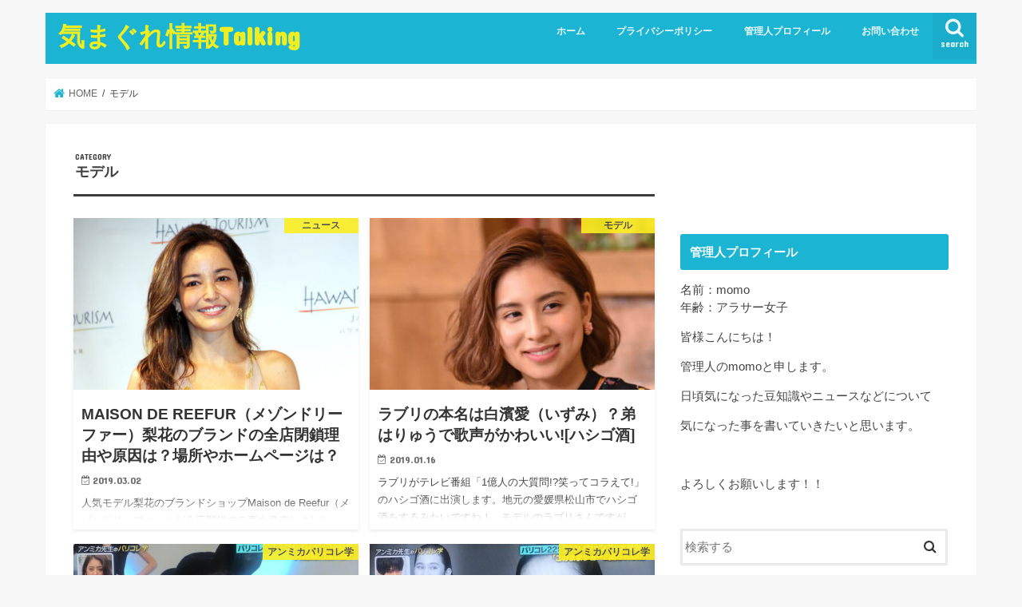

--- FILE ---
content_type: text/html; charset=UTF-8
request_url: https://annneme.net/category/%E3%83%A2%E3%83%87%E3%83%AB/page/3
body_size: 17558
content:
<!doctype html>
<html lang="ja">

<head>
<meta charset="utf-8">
<meta http-equiv="X-UA-Compatible" content="IE=edge">
<title>モデル アーカイブ - 3ページ目 (3ページ中) - 気まぐれ情報Talking</title>
<meta name="HandheldFriendly" content="True">
<meta name="MobileOptimized" content="320">
<meta name="viewport" content="width=device-width, initial-scale=1"/>


<link rel="pingback" href="https://annneme.net/xmlrpc.php">

<!--[if IE]>
<![endif]-->

<!-- GAタグ -->
<script>
  (function(i,s,o,g,r,a,m){i['GoogleAnalyticsObject']=r;i[r]=i[r]||function(){
  (i[r].q=i[r].q||[]).push(arguments)},i[r].l=1*new Date();a=s.createElement(o),
  m=s.getElementsByTagName(o)[0];a.async=1;a.src=g;m.parentNode.insertBefore(a,m)
  })(window,document,'script','//www.google-analytics.com/analytics.js','ga');

  ga('create', 'UA-123276800-1', 'auto');
  ga('send', 'pageview');

</script>

<ins id="zucks-widget-parent_030092bee8"></ins>
<script type="text/javascript">
  (window.gZgokZoeWidgetQueue = (window.gZgokZoeWidgetQueue || [])).push({frameId: "_030092bee8", parent: "#zucks-widget-parent_030092bee8" });
</script>
<script src="https://j.zoe.zucks.net/zoe.min.js" defer></script>


<!-- Google tag (gtag.js) -->
<script async src="https://www.googletagmanager.com/gtag/js?id=G-RVQKYXRZWM"></script>
<script>
  window.dataLayer = window.dataLayer || [];
  function gtag(){dataLayer.push(arguments);}
  gtag('js', new Date());

  gtag('config', 'G-RVQKYXRZWM');
</script>
<meta name='robots' content='index, follow, max-image-preview:large, max-snippet:-1, max-video-preview:-1' />
	<style>img:is([sizes="auto" i], [sizes^="auto," i]) { contain-intrinsic-size: 3000px 1500px }</style>
	
	<!-- This site is optimized with the Yoast SEO plugin v25.0 - https://yoast.com/wordpress/plugins/seo/ -->
	<link rel="canonical" href="https://annneme.net/category/モデル/page/3" />
	<link rel="prev" href="https://annneme.net/category/%e3%83%a2%e3%83%87%e3%83%ab/page/2" />
	<meta property="og:locale" content="ja_JP" />
	<meta property="og:type" content="article" />
	<meta property="og:title" content="モデル アーカイブ - 3ページ目 (3ページ中) - 気まぐれ情報Talking" />
	<meta property="og:url" content="https://annneme.net/category/モデル" />
	<meta property="og:site_name" content="気まぐれ情報Talking" />
	<meta name="twitter:card" content="summary_large_image" />
	<script type="application/ld+json" class="yoast-schema-graph">{"@context":"https://schema.org","@graph":[{"@type":"CollectionPage","@id":"https://annneme.net/category/%e3%83%a2%e3%83%87%e3%83%ab","url":"https://annneme.net/category/%e3%83%a2%e3%83%87%e3%83%ab/page/3","name":"モデル アーカイブ - 3ページ目 (3ページ中) - 気まぐれ情報Talking","isPartOf":{"@id":"https://annneme.net/#website"},"primaryImageOfPage":{"@id":"https://annneme.net/category/%e3%83%a2%e3%83%87%e3%83%ab/page/3#primaryimage"},"image":{"@id":"https://annneme.net/category/%e3%83%a2%e3%83%87%e3%83%ab/page/3#primaryimage"},"thumbnailUrl":"https://annneme.net/wp-content/uploads/2019/03/001_size6.jpg","breadcrumb":{"@id":"https://annneme.net/category/%e3%83%a2%e3%83%87%e3%83%ab/page/3#breadcrumb"},"inLanguage":"ja"},{"@type":"ImageObject","inLanguage":"ja","@id":"https://annneme.net/category/%e3%83%a2%e3%83%87%e3%83%ab/page/3#primaryimage","url":"https://annneme.net/wp-content/uploads/2019/03/001_size6.jpg","contentUrl":"https://annneme.net/wp-content/uploads/2019/03/001_size6.jpg","width":720,"height":486},{"@type":"BreadcrumbList","@id":"https://annneme.net/category/%e3%83%a2%e3%83%87%e3%83%ab/page/3#breadcrumb","itemListElement":[{"@type":"ListItem","position":1,"name":"ホーム","item":"https://annneme.net/"},{"@type":"ListItem","position":2,"name":"モデル"}]},{"@type":"WebSite","@id":"https://annneme.net/#website","url":"https://annneme.net/","name":"気まぐれ情報Talking","description":"気になった情報を更新☆","publisher":{"@id":"https://annneme.net/#/schema/person/fc265039f1f586541e01670aaad85e2d"},"potentialAction":[{"@type":"SearchAction","target":{"@type":"EntryPoint","urlTemplate":"https://annneme.net/?s={search_term_string}"},"query-input":{"@type":"PropertyValueSpecification","valueRequired":true,"valueName":"search_term_string"}}],"inLanguage":"ja"},{"@type":["Person","Organization"],"@id":"https://annneme.net/#/schema/person/fc265039f1f586541e01670aaad85e2d","name":"momo","image":{"@type":"ImageObject","inLanguage":"ja","@id":"https://annneme.net/#/schema/person/image/","url":"https://annneme.net/wp-content/uploads/2018/07/cropped-final-image.jpg","contentUrl":"https://annneme.net/wp-content/uploads/2018/07/cropped-final-image.jpg","width":1070,"height":100,"caption":"momo"},"logo":{"@id":"https://annneme.net/#/schema/person/image/"}}]}</script>
	<!-- / Yoast SEO plugin. -->


<link rel='dns-prefetch' href='//webfonts.xserver.jp' />
<link rel='dns-prefetch' href='//ajax.googleapis.com' />
<link rel='dns-prefetch' href='//fonts.googleapis.com' />
<link rel='dns-prefetch' href='//maxcdn.bootstrapcdn.com' />
<link rel="alternate" type="application/rss+xml" title="気まぐれ情報Talking &raquo; フィード" href="https://annneme.net/feed" />
<link rel="alternate" type="application/rss+xml" title="気まぐれ情報Talking &raquo; コメントフィード" href="https://annneme.net/comments/feed" />
<script type="text/javascript" id="wpp-js" src="https://annneme.net/wp-content/plugins/wordpress-popular-posts/assets/js/wpp.min.js?ver=7.3.6" data-sampling="0" data-sampling-rate="100" data-api-url="https://annneme.net/wp-json/wordpress-popular-posts" data-post-id="0" data-token="b76641b211" data-lang="0" data-debug="0"></script>
<link rel="alternate" type="application/rss+xml" title="気まぐれ情報Talking &raquo; モデル カテゴリーのフィード" href="https://annneme.net/category/%e3%83%a2%e3%83%87%e3%83%ab/feed" />
<script type="text/javascript">
/* <![CDATA[ */
window._wpemojiSettings = {"baseUrl":"https:\/\/s.w.org\/images\/core\/emoji\/16.0.1\/72x72\/","ext":".png","svgUrl":"https:\/\/s.w.org\/images\/core\/emoji\/16.0.1\/svg\/","svgExt":".svg","source":{"concatemoji":"https:\/\/annneme.net\/wp-includes\/js\/wp-emoji-release.min.js"}};
/*! This file is auto-generated */
!function(s,n){var o,i,e;function c(e){try{var t={supportTests:e,timestamp:(new Date).valueOf()};sessionStorage.setItem(o,JSON.stringify(t))}catch(e){}}function p(e,t,n){e.clearRect(0,0,e.canvas.width,e.canvas.height),e.fillText(t,0,0);var t=new Uint32Array(e.getImageData(0,0,e.canvas.width,e.canvas.height).data),a=(e.clearRect(0,0,e.canvas.width,e.canvas.height),e.fillText(n,0,0),new Uint32Array(e.getImageData(0,0,e.canvas.width,e.canvas.height).data));return t.every(function(e,t){return e===a[t]})}function u(e,t){e.clearRect(0,0,e.canvas.width,e.canvas.height),e.fillText(t,0,0);for(var n=e.getImageData(16,16,1,1),a=0;a<n.data.length;a++)if(0!==n.data[a])return!1;return!0}function f(e,t,n,a){switch(t){case"flag":return n(e,"\ud83c\udff3\ufe0f\u200d\u26a7\ufe0f","\ud83c\udff3\ufe0f\u200b\u26a7\ufe0f")?!1:!n(e,"\ud83c\udde8\ud83c\uddf6","\ud83c\udde8\u200b\ud83c\uddf6")&&!n(e,"\ud83c\udff4\udb40\udc67\udb40\udc62\udb40\udc65\udb40\udc6e\udb40\udc67\udb40\udc7f","\ud83c\udff4\u200b\udb40\udc67\u200b\udb40\udc62\u200b\udb40\udc65\u200b\udb40\udc6e\u200b\udb40\udc67\u200b\udb40\udc7f");case"emoji":return!a(e,"\ud83e\udedf")}return!1}function g(e,t,n,a){var r="undefined"!=typeof WorkerGlobalScope&&self instanceof WorkerGlobalScope?new OffscreenCanvas(300,150):s.createElement("canvas"),o=r.getContext("2d",{willReadFrequently:!0}),i=(o.textBaseline="top",o.font="600 32px Arial",{});return e.forEach(function(e){i[e]=t(o,e,n,a)}),i}function t(e){var t=s.createElement("script");t.src=e,t.defer=!0,s.head.appendChild(t)}"undefined"!=typeof Promise&&(o="wpEmojiSettingsSupports",i=["flag","emoji"],n.supports={everything:!0,everythingExceptFlag:!0},e=new Promise(function(e){s.addEventListener("DOMContentLoaded",e,{once:!0})}),new Promise(function(t){var n=function(){try{var e=JSON.parse(sessionStorage.getItem(o));if("object"==typeof e&&"number"==typeof e.timestamp&&(new Date).valueOf()<e.timestamp+604800&&"object"==typeof e.supportTests)return e.supportTests}catch(e){}return null}();if(!n){if("undefined"!=typeof Worker&&"undefined"!=typeof OffscreenCanvas&&"undefined"!=typeof URL&&URL.createObjectURL&&"undefined"!=typeof Blob)try{var e="postMessage("+g.toString()+"("+[JSON.stringify(i),f.toString(),p.toString(),u.toString()].join(",")+"));",a=new Blob([e],{type:"text/javascript"}),r=new Worker(URL.createObjectURL(a),{name:"wpTestEmojiSupports"});return void(r.onmessage=function(e){c(n=e.data),r.terminate(),t(n)})}catch(e){}c(n=g(i,f,p,u))}t(n)}).then(function(e){for(var t in e)n.supports[t]=e[t],n.supports.everything=n.supports.everything&&n.supports[t],"flag"!==t&&(n.supports.everythingExceptFlag=n.supports.everythingExceptFlag&&n.supports[t]);n.supports.everythingExceptFlag=n.supports.everythingExceptFlag&&!n.supports.flag,n.DOMReady=!1,n.readyCallback=function(){n.DOMReady=!0}}).then(function(){return e}).then(function(){var e;n.supports.everything||(n.readyCallback(),(e=n.source||{}).concatemoji?t(e.concatemoji):e.wpemoji&&e.twemoji&&(t(e.twemoji),t(e.wpemoji)))}))}((window,document),window._wpemojiSettings);
/* ]]> */
</script>
<style id='wp-emoji-styles-inline-css' type='text/css'>

	img.wp-smiley, img.emoji {
		display: inline !important;
		border: none !important;
		box-shadow: none !important;
		height: 1em !important;
		width: 1em !important;
		margin: 0 0.07em !important;
		vertical-align: -0.1em !important;
		background: none !important;
		padding: 0 !important;
	}
</style>
<link rel='stylesheet' id='wp-block-library-css' href='https://annneme.net/wp-includes/css/dist/block-library/style.min.css' type='text/css' media='all' />
<style id='classic-theme-styles-inline-css' type='text/css'>
/*! This file is auto-generated */
.wp-block-button__link{color:#fff;background-color:#32373c;border-radius:9999px;box-shadow:none;text-decoration:none;padding:calc(.667em + 2px) calc(1.333em + 2px);font-size:1.125em}.wp-block-file__button{background:#32373c;color:#fff;text-decoration:none}
</style>
<style id='global-styles-inline-css' type='text/css'>
:root{--wp--preset--aspect-ratio--square: 1;--wp--preset--aspect-ratio--4-3: 4/3;--wp--preset--aspect-ratio--3-4: 3/4;--wp--preset--aspect-ratio--3-2: 3/2;--wp--preset--aspect-ratio--2-3: 2/3;--wp--preset--aspect-ratio--16-9: 16/9;--wp--preset--aspect-ratio--9-16: 9/16;--wp--preset--color--black: #000000;--wp--preset--color--cyan-bluish-gray: #abb8c3;--wp--preset--color--white: #ffffff;--wp--preset--color--pale-pink: #f78da7;--wp--preset--color--vivid-red: #cf2e2e;--wp--preset--color--luminous-vivid-orange: #ff6900;--wp--preset--color--luminous-vivid-amber: #fcb900;--wp--preset--color--light-green-cyan: #7bdcb5;--wp--preset--color--vivid-green-cyan: #00d084;--wp--preset--color--pale-cyan-blue: #8ed1fc;--wp--preset--color--vivid-cyan-blue: #0693e3;--wp--preset--color--vivid-purple: #9b51e0;--wp--preset--gradient--vivid-cyan-blue-to-vivid-purple: linear-gradient(135deg,rgba(6,147,227,1) 0%,rgb(155,81,224) 100%);--wp--preset--gradient--light-green-cyan-to-vivid-green-cyan: linear-gradient(135deg,rgb(122,220,180) 0%,rgb(0,208,130) 100%);--wp--preset--gradient--luminous-vivid-amber-to-luminous-vivid-orange: linear-gradient(135deg,rgba(252,185,0,1) 0%,rgba(255,105,0,1) 100%);--wp--preset--gradient--luminous-vivid-orange-to-vivid-red: linear-gradient(135deg,rgba(255,105,0,1) 0%,rgb(207,46,46) 100%);--wp--preset--gradient--very-light-gray-to-cyan-bluish-gray: linear-gradient(135deg,rgb(238,238,238) 0%,rgb(169,184,195) 100%);--wp--preset--gradient--cool-to-warm-spectrum: linear-gradient(135deg,rgb(74,234,220) 0%,rgb(151,120,209) 20%,rgb(207,42,186) 40%,rgb(238,44,130) 60%,rgb(251,105,98) 80%,rgb(254,248,76) 100%);--wp--preset--gradient--blush-light-purple: linear-gradient(135deg,rgb(255,206,236) 0%,rgb(152,150,240) 100%);--wp--preset--gradient--blush-bordeaux: linear-gradient(135deg,rgb(254,205,165) 0%,rgb(254,45,45) 50%,rgb(107,0,62) 100%);--wp--preset--gradient--luminous-dusk: linear-gradient(135deg,rgb(255,203,112) 0%,rgb(199,81,192) 50%,rgb(65,88,208) 100%);--wp--preset--gradient--pale-ocean: linear-gradient(135deg,rgb(255,245,203) 0%,rgb(182,227,212) 50%,rgb(51,167,181) 100%);--wp--preset--gradient--electric-grass: linear-gradient(135deg,rgb(202,248,128) 0%,rgb(113,206,126) 100%);--wp--preset--gradient--midnight: linear-gradient(135deg,rgb(2,3,129) 0%,rgb(40,116,252) 100%);--wp--preset--font-size--small: 13px;--wp--preset--font-size--medium: 20px;--wp--preset--font-size--large: 36px;--wp--preset--font-size--x-large: 42px;--wp--preset--spacing--20: 0.44rem;--wp--preset--spacing--30: 0.67rem;--wp--preset--spacing--40: 1rem;--wp--preset--spacing--50: 1.5rem;--wp--preset--spacing--60: 2.25rem;--wp--preset--spacing--70: 3.38rem;--wp--preset--spacing--80: 5.06rem;--wp--preset--shadow--natural: 6px 6px 9px rgba(0, 0, 0, 0.2);--wp--preset--shadow--deep: 12px 12px 50px rgba(0, 0, 0, 0.4);--wp--preset--shadow--sharp: 6px 6px 0px rgba(0, 0, 0, 0.2);--wp--preset--shadow--outlined: 6px 6px 0px -3px rgba(255, 255, 255, 1), 6px 6px rgba(0, 0, 0, 1);--wp--preset--shadow--crisp: 6px 6px 0px rgba(0, 0, 0, 1);}:where(.is-layout-flex){gap: 0.5em;}:where(.is-layout-grid){gap: 0.5em;}body .is-layout-flex{display: flex;}.is-layout-flex{flex-wrap: wrap;align-items: center;}.is-layout-flex > :is(*, div){margin: 0;}body .is-layout-grid{display: grid;}.is-layout-grid > :is(*, div){margin: 0;}:where(.wp-block-columns.is-layout-flex){gap: 2em;}:where(.wp-block-columns.is-layout-grid){gap: 2em;}:where(.wp-block-post-template.is-layout-flex){gap: 1.25em;}:where(.wp-block-post-template.is-layout-grid){gap: 1.25em;}.has-black-color{color: var(--wp--preset--color--black) !important;}.has-cyan-bluish-gray-color{color: var(--wp--preset--color--cyan-bluish-gray) !important;}.has-white-color{color: var(--wp--preset--color--white) !important;}.has-pale-pink-color{color: var(--wp--preset--color--pale-pink) !important;}.has-vivid-red-color{color: var(--wp--preset--color--vivid-red) !important;}.has-luminous-vivid-orange-color{color: var(--wp--preset--color--luminous-vivid-orange) !important;}.has-luminous-vivid-amber-color{color: var(--wp--preset--color--luminous-vivid-amber) !important;}.has-light-green-cyan-color{color: var(--wp--preset--color--light-green-cyan) !important;}.has-vivid-green-cyan-color{color: var(--wp--preset--color--vivid-green-cyan) !important;}.has-pale-cyan-blue-color{color: var(--wp--preset--color--pale-cyan-blue) !important;}.has-vivid-cyan-blue-color{color: var(--wp--preset--color--vivid-cyan-blue) !important;}.has-vivid-purple-color{color: var(--wp--preset--color--vivid-purple) !important;}.has-black-background-color{background-color: var(--wp--preset--color--black) !important;}.has-cyan-bluish-gray-background-color{background-color: var(--wp--preset--color--cyan-bluish-gray) !important;}.has-white-background-color{background-color: var(--wp--preset--color--white) !important;}.has-pale-pink-background-color{background-color: var(--wp--preset--color--pale-pink) !important;}.has-vivid-red-background-color{background-color: var(--wp--preset--color--vivid-red) !important;}.has-luminous-vivid-orange-background-color{background-color: var(--wp--preset--color--luminous-vivid-orange) !important;}.has-luminous-vivid-amber-background-color{background-color: var(--wp--preset--color--luminous-vivid-amber) !important;}.has-light-green-cyan-background-color{background-color: var(--wp--preset--color--light-green-cyan) !important;}.has-vivid-green-cyan-background-color{background-color: var(--wp--preset--color--vivid-green-cyan) !important;}.has-pale-cyan-blue-background-color{background-color: var(--wp--preset--color--pale-cyan-blue) !important;}.has-vivid-cyan-blue-background-color{background-color: var(--wp--preset--color--vivid-cyan-blue) !important;}.has-vivid-purple-background-color{background-color: var(--wp--preset--color--vivid-purple) !important;}.has-black-border-color{border-color: var(--wp--preset--color--black) !important;}.has-cyan-bluish-gray-border-color{border-color: var(--wp--preset--color--cyan-bluish-gray) !important;}.has-white-border-color{border-color: var(--wp--preset--color--white) !important;}.has-pale-pink-border-color{border-color: var(--wp--preset--color--pale-pink) !important;}.has-vivid-red-border-color{border-color: var(--wp--preset--color--vivid-red) !important;}.has-luminous-vivid-orange-border-color{border-color: var(--wp--preset--color--luminous-vivid-orange) !important;}.has-luminous-vivid-amber-border-color{border-color: var(--wp--preset--color--luminous-vivid-amber) !important;}.has-light-green-cyan-border-color{border-color: var(--wp--preset--color--light-green-cyan) !important;}.has-vivid-green-cyan-border-color{border-color: var(--wp--preset--color--vivid-green-cyan) !important;}.has-pale-cyan-blue-border-color{border-color: var(--wp--preset--color--pale-cyan-blue) !important;}.has-vivid-cyan-blue-border-color{border-color: var(--wp--preset--color--vivid-cyan-blue) !important;}.has-vivid-purple-border-color{border-color: var(--wp--preset--color--vivid-purple) !important;}.has-vivid-cyan-blue-to-vivid-purple-gradient-background{background: var(--wp--preset--gradient--vivid-cyan-blue-to-vivid-purple) !important;}.has-light-green-cyan-to-vivid-green-cyan-gradient-background{background: var(--wp--preset--gradient--light-green-cyan-to-vivid-green-cyan) !important;}.has-luminous-vivid-amber-to-luminous-vivid-orange-gradient-background{background: var(--wp--preset--gradient--luminous-vivid-amber-to-luminous-vivid-orange) !important;}.has-luminous-vivid-orange-to-vivid-red-gradient-background{background: var(--wp--preset--gradient--luminous-vivid-orange-to-vivid-red) !important;}.has-very-light-gray-to-cyan-bluish-gray-gradient-background{background: var(--wp--preset--gradient--very-light-gray-to-cyan-bluish-gray) !important;}.has-cool-to-warm-spectrum-gradient-background{background: var(--wp--preset--gradient--cool-to-warm-spectrum) !important;}.has-blush-light-purple-gradient-background{background: var(--wp--preset--gradient--blush-light-purple) !important;}.has-blush-bordeaux-gradient-background{background: var(--wp--preset--gradient--blush-bordeaux) !important;}.has-luminous-dusk-gradient-background{background: var(--wp--preset--gradient--luminous-dusk) !important;}.has-pale-ocean-gradient-background{background: var(--wp--preset--gradient--pale-ocean) !important;}.has-electric-grass-gradient-background{background: var(--wp--preset--gradient--electric-grass) !important;}.has-midnight-gradient-background{background: var(--wp--preset--gradient--midnight) !important;}.has-small-font-size{font-size: var(--wp--preset--font-size--small) !important;}.has-medium-font-size{font-size: var(--wp--preset--font-size--medium) !important;}.has-large-font-size{font-size: var(--wp--preset--font-size--large) !important;}.has-x-large-font-size{font-size: var(--wp--preset--font-size--x-large) !important;}
:where(.wp-block-post-template.is-layout-flex){gap: 1.25em;}:where(.wp-block-post-template.is-layout-grid){gap: 1.25em;}
:where(.wp-block-columns.is-layout-flex){gap: 2em;}:where(.wp-block-columns.is-layout-grid){gap: 2em;}
:root :where(.wp-block-pullquote){font-size: 1.5em;line-height: 1.6;}
</style>
<link rel='stylesheet' id='contact-form-7-css' href='https://annneme.net/wp-content/plugins/contact-form-7/includes/css/styles.css' type='text/css' media='all' />
<link rel='stylesheet' id='toc-screen-css' href='https://annneme.net/wp-content/plugins/table-of-contents-plus/screen.min.css' type='text/css' media='all' />
<link rel='stylesheet' id='wordpress-popular-posts-css-css' href='https://annneme.net/wp-content/plugins/wordpress-popular-posts/assets/css/wpp.css' type='text/css' media='all' />
<link rel='stylesheet' id='style-css' href='https://annneme.net/wp-content/themes/jstork/style.css' type='text/css' media='all' />
<link rel='stylesheet' id='child-style-css' href='https://annneme.net/wp-content/themes/jstork_custom/style.css' type='text/css' media='all' />
<link rel='stylesheet' id='slick-css' href='https://annneme.net/wp-content/themes/jstork/library/css/slick.css' type='text/css' media='all' />
<link rel='stylesheet' id='shortcode-css' href='https://annneme.net/wp-content/themes/jstork/library/css/shortcode.css' type='text/css' media='all' />
<link rel='stylesheet' id='gf_Concert-css' href='//fonts.googleapis.com/css?family=Concert+One' type='text/css' media='all' />
<link rel='stylesheet' id='gf_Lato-css' href='//fonts.googleapis.com/css?family=Lato' type='text/css' media='all' />
<link rel='stylesheet' id='fontawesome-css' href='//maxcdn.bootstrapcdn.com/font-awesome/4.7.0/css/font-awesome.min.css' type='text/css' media='all' />
<link rel='stylesheet' id='remodal-css' href='https://annneme.net/wp-content/themes/jstork/library/css/remodal.css' type='text/css' media='all' />
<link rel='stylesheet' id='animate-css' href='https://annneme.net/wp-content/themes/jstork/library/css/animate.min.css' type='text/css' media='all' />
<script type="text/javascript" src="//ajax.googleapis.com/ajax/libs/jquery/1.12.4/jquery.min.js" id="jquery-js"></script>
<script type="text/javascript" src="//webfonts.xserver.jp/js/xserver.js" id="typesquare_std-js"></script>
<link rel="https://api.w.org/" href="https://annneme.net/wp-json/" /><link rel="alternate" title="JSON" type="application/json" href="https://annneme.net/wp-json/wp/v2/categories/33" /><link rel="EditURI" type="application/rsd+xml" title="RSD" href="https://annneme.net/xmlrpc.php?rsd" />

<script type="text/javascript">
	window._wp_rp_static_base_url = 'https://wprp.sovrn.com/static/';
	window._wp_rp_wp_ajax_url = "https://annneme.net/wp-admin/admin-ajax.php";
	window._wp_rp_plugin_version = '3.6.4';
	window._wp_rp_post_id = '3318';
	window._wp_rp_num_rel_posts = '6';
	window._wp_rp_thumbnails = true;
	window._wp_rp_post_title = 'MAISON+DE+REEFUR%EF%BC%88%E3%83%A1%E3%82%BE%E3%83%B3%E3%83%89%E3%83%AA%E3%83%BC%E3%83%95%E3%82%A1%E3%83%BC%EF%BC%89%E6%A2%A8%E8%8A%B1%E3%81%AE%E3%83%96%E3%83%A9%E3%83%B3%E3%83%89%E3%81%AE%E5%85%A8%E5%BA%97%E9%96%89%E9%8E%96%E7%90%86%E7%94%B1%E3%82%84%E5%8E%9F%E5%9B%A0%E3%81%AF%EF%BC%9F%E5%A0%B4%E6%89%80%E3%82%84%E3%83%9B%E3%83%BC%E3%83%A0%E3%83%9A%E3%83%BC%E3%82%B8%E3%81%AF%EF%BC%9F';
	window._wp_rp_post_tags = ['%E3%83%8B%E3%83%A5%E3%83%BC%E3%82%B9', '%E3%83%A2%E3%83%87%E3%83%AB', 'alt', 'maison', 'span', 'block', 'web', 'de', '2000'];
	window._wp_rp_promoted_content = true;
</script>
<link rel="stylesheet" href="https://annneme.net/wp-content/plugins/wordpress-23-related-posts-plugin/static/themes/vertical-m.css?version=3.6.4" />
            <style id="wpp-loading-animation-styles">@-webkit-keyframes bgslide{from{background-position-x:0}to{background-position-x:-200%}}@keyframes bgslide{from{background-position-x:0}to{background-position-x:-200%}}.wpp-widget-block-placeholder,.wpp-shortcode-placeholder{margin:0 auto;width:60px;height:3px;background:#dd3737;background:linear-gradient(90deg,#dd3737 0%,#571313 10%,#dd3737 100%);background-size:200% auto;border-radius:3px;-webkit-animation:bgslide 1s infinite linear;animation:bgslide 1s infinite linear}</style>
            <style type="text/css">
body{color: #3E3E3E;}
a, #breadcrumb li.bc_homelink a::before, .authorbox .author_sns li a::before{color: #1BB4D3;}
a:hover{color: #E69B9B;}
.article-footer .post-categories li a,.article-footer .tags a,.accordionBtn{  background: #1BB4D3;  border-color: #1BB4D3;}
.article-footer .tags a{color:#1BB4D3; background: none;}
.article-footer .post-categories li a:hover,.article-footer .tags a:hover,.accordionBtn.active{ background:#E69B9B;  border-color:#E69B9B;}
input[type="text"],input[type="password"],input[type="datetime"],input[type="datetime-local"],input[type="date"],input[type="month"],input[type="time"],input[type="week"],input[type="number"],input[type="email"],input[type="url"],input[type="search"],input[type="tel"],input[type="color"],select,textarea,.field { background-color: #ffffff;}
.header{color: #ffffff;}
.bgfull .header,.header.bg,.header #inner-header,.menu-sp{background: #1bb4d3;}
#logo a{color: #eeee22;}
#g_nav .nav li a,.nav_btn,.menu-sp a,.menu-sp a,.menu-sp > ul:after{color: #edf9fc;}
#logo a:hover,#g_nav .nav li a:hover,.nav_btn:hover{color:#eeeeee;}
@media only screen and (min-width: 768px) {
.nav > li > a:after{background: #eeeeee;}
.nav ul {background: #666666;}
#g_nav .nav li ul.sub-menu li a{color: #f7f7f7;}
}
@media only screen and (max-width: 1165px) {
.site_description{background: #1bb4d3; color: #ffffff;}
}
#inner-content, #breadcrumb, .entry-content blockquote:before, .entry-content blockquote:after{background: #ffffff}
.top-post-list .post-list:before{background: #1BB4D3;}
.widget li a:after{color: #1BB4D3;}
.entry-content h2,.widgettitle,.accordion::before{background: #1bb4d3; color: #ffffff;}
.entry-content h3{border-color: #1bb4d3;}
.h_boader .entry-content h2{border-color: #1bb4d3; color: #3E3E3E;}
.h_balloon .entry-content h2:after{border-top-color: #1bb4d3;}
.entry-content ul li:before{ background: #1bb4d3;}
.entry-content ol li:before{ background: #1bb4d3;}
.post-list-card .post-list .eyecatch .cat-name,.top-post-list .post-list .eyecatch .cat-name,.byline .cat-name,.single .authorbox .author-newpost li .cat-name,.related-box li .cat-name,.carouselwrap .cat-name,.eyecatch .cat-name{background: #fcee21; color:  #444444;}
ul.wpp-list li a:before{background: #1bb4d3; color: #ffffff;}
.readmore a{border:1px solid #1BB4D3;color:#1BB4D3;}
.readmore a:hover{background:#1BB4D3;color:#fff;}
.btn-wrap a{background: #1BB4D3;border: 1px solid #1BB4D3;}
.btn-wrap a:hover{background: #E69B9B;border-color: #E69B9B;}
.btn-wrap.simple a{border:1px solid #1BB4D3;color:#1BB4D3;}
.btn-wrap.simple a:hover{background:#1BB4D3;}
.blue-btn, .comment-reply-link, #submit { background-color: #1BB4D3; }
.blue-btn:hover, .comment-reply-link:hover, #submit:hover, .blue-btn:focus, .comment-reply-link:focus, #submit:focus {background-color: #E69B9B; }
#sidebar1{color: #444444;}
.widget:not(.widget_text) a{color:#666666;}
.widget:not(.widget_text) a:hover{color:#999999;}
.bgfull #footer-top,#footer-top .inner,.cta-inner{background-color: #666666; color: #CACACA;}
.footer a,#footer-top a{color: #f7f7f7;}
#footer-top .widgettitle{color: #CACACA;}
.bgfull .footer,.footer.bg,.footer .inner {background-color: #666666;color: #CACACA;}
.footer-links li a:before{ color: #1bb4d3;}
.pagination a, .pagination span,.page-links a{border-color: #1BB4D3; color: #1BB4D3;}
.pagination .current,.pagination .current:hover,.page-links ul > li > span{background-color: #1BB4D3; border-color: #1BB4D3;}
.pagination a:hover, .pagination a:focus,.page-links a:hover, .page-links a:focus{background-color: #1BB4D3; color: #fff;}
</style>
<style type="text/css">.broken_link, a.broken_link {
	text-decoration: line-through;
}</style><link rel="icon" href="https://annneme.net/wp-content/uploads/2021/12/cropped-552eb4aed1593e952e7a12c7b8a0e9e1-1-32x32.jpg" sizes="32x32" />
<link rel="icon" href="https://annneme.net/wp-content/uploads/2021/12/cropped-552eb4aed1593e952e7a12c7b8a0e9e1-1-192x192.jpg" sizes="192x192" />
<link rel="apple-touch-icon" href="https://annneme.net/wp-content/uploads/2021/12/cropped-552eb4aed1593e952e7a12c7b8a0e9e1-1-180x180.jpg" />
<meta name="msapplication-TileImage" content="https://annneme.net/wp-content/uploads/2021/12/cropped-552eb4aed1593e952e7a12c7b8a0e9e1-1-270x270.jpg" />
</head>

<body class="archive paged category category-33 paged-3 category-paged-3 wp-theme-jstork wp-child-theme-jstork_custom bgnormal pannavi_on h_default sidebarright date_on">
	<div id="container">

<header class="header animated fadeIn " role="banner">
<div id="inner-header" class="wrap cf">
<div id="logo" class="gf ">
<p class="h1 text"><a href="https://annneme.net">気まぐれ情報Talking</a></p>
</div>

<a href="#searchbox" data-remodal-target="searchbox" class="nav_btn search_btn"><span class="text gf">search</span></a>

<nav id="g_nav" role="navigation">
<ul id="menu-%e3%82%b0%e3%83%ad%e3%83%bc%e3%83%90%e3%83%ab%e3%83%a1%e3%83%8b%e3%83%a5%e3%83%bc" class="nav top-nav cf"><li id="menu-item-358" class="menu-item menu-item-type-custom menu-item-object-custom menu-item-home menu-item-358"><a href="https://annneme.net/">ホーム</a></li>
<li id="menu-item-359" class="menu-item menu-item-type-post_type menu-item-object-page menu-item-359"><a href="https://annneme.net/page-188">プライバシーポリシー</a></li>
<li id="menu-item-48" class="menu-item menu-item-type-post_type menu-item-object-page menu-item-48"><a href="https://annneme.net/page-46">管理人プロフィール</a></li>
<li id="menu-item-45" class="menu-item menu-item-type-post_type menu-item-object-page menu-item-45"><a href="https://annneme.net/page-42">お問い合わせ</a></li>
</ul></nav>

<a href="#spnavi" data-remodal-target="spnavi" class="nav_btn"><span class="text gf">menu</span></a>



</div>
</header>


<div class="remodal" data-remodal-id="spnavi" data-remodal-options="hashTracking:false">
<button data-remodal-action="close" class="remodal-close"><span class="text gf">CLOSE</span></button>
<ul id="menu-%e3%82%b0%e3%83%ad%e3%83%bc%e3%83%90%e3%83%ab%e3%83%a1%e3%83%8b%e3%83%a5%e3%83%bc-1" class="sp_g_nav nav top-nav cf"><li class="menu-item menu-item-type-custom menu-item-object-custom menu-item-home menu-item-358"><a href="https://annneme.net/">ホーム</a></li>
<li class="menu-item menu-item-type-post_type menu-item-object-page menu-item-359"><a href="https://annneme.net/page-188">プライバシーポリシー</a></li>
<li class="menu-item menu-item-type-post_type menu-item-object-page menu-item-48"><a href="https://annneme.net/page-46">管理人プロフィール</a></li>
<li class="menu-item menu-item-type-post_type menu-item-object-page menu-item-45"><a href="https://annneme.net/page-42">お問い合わせ</a></li>
</ul><button data-remodal-action="close" class="remodal-close"><span class="text gf">CLOSE</span></button>
</div>




<div class="remodal searchbox" data-remodal-id="searchbox" data-remodal-options="hashTracking:false">
<div class="search cf"><dl><dt>キーワードで記事を検索</dt><dd><form role="search" method="get" id="searchform" class="searchform cf" action="https://annneme.net/" >
		<input type="search" placeholder="検索する" value="" name="s" id="s" />
		<button type="submit" id="searchsubmit" ><i class="fa fa-search"></i></button>
		</form></dd></dl></div>
<button data-remodal-action="close" class="remodal-close"><span class="text gf">CLOSE</span></button>
</div>






<div id="breadcrumb" class="breadcrumb inner wrap cf"><ul itemscope itemtype="http://schema.org/BreadcrumbList"><li itemprop="itemListElement" itemscope itemtype="http://schema.org/ListItem" class="bc_homelink"><a itemprop="item" href="https://annneme.net/"><span itemprop="name"> HOME</span></a><meta itemprop="position" content="1" /></li><li itemprop="itemListElement" itemscope itemtype="http://schema.org/ListItem"><span itemprop="name">モデル</span><meta itemprop="position" content="2" /></li></ul></div><div id="content">
<div id="inner-content" class="wrap cf">
<main id="main" class="m-all t-all d-5of7 cf" role="main">
<div class="archivettl">
<h1 class="archive-title ttl-category h2">
モデル</h1>
</div>

		<div class="post-list-card cf">


<article class="post-list cf animated fadeIn post-3318 post type-post status-publish format-standard has-post-thumbnail category-10 category-33 article cf" role="article">
<a href="https://annneme.net/rinnka-buranndoshop-zenntennheitenn-riyuu-maisondereefur-3318" rel="bookmark" title="MAISON DE REEFUR（メゾンドリーファー）梨花のブランドの全店閉鎖理由や原因は？場所やホームページは？">


<figure class="eyecatch">
<img width="430" height="290" src="https://annneme.net/wp-content/uploads/2019/03/001_size6.jpg" class="attachment-home-thum size-home-thum wp-post-image" alt="" decoding="async" fetchpriority="high" srcset="https://annneme.net/wp-content/uploads/2019/03/001_size6.jpg 720w, https://annneme.net/wp-content/uploads/2019/03/001_size6-300x203.jpg 300w, https://annneme.net/wp-content/uploads/2019/03/001_size6-500x338.jpg 500w, https://annneme.net/wp-content/uploads/2019/03/001_size6-320x216.jpg 320w" sizes="(max-width: 430px) 100vw, 430px" /><span class="cat-name cat-id-10">ニュース</span>
</figure>

<section class="entry-content cf">
<h1 class="h2 entry-title">MAISON DE REEFUR（メゾンドリーファー）梨花のブランドの全店閉鎖理由や原因は？場所やホームページは？</h1>

<p class="byline entry-meta vcard">
<span class="date gf updated">2019.03.02</span>
<span class="writer name author"><span class="fn">momo</span></span>
</p>

<div class="description"><p>人気モデル梨花のブランドショップMaison de Reefur（メゾンドリーファー）が全店閉鎖する事を発表しました。 &nbsp; 梨花といえば、女性のファッションのお手本になるファッションリーダーというイメージですが&#8230;</p>
</div>

</section>
</a>
</article>


<article class="post-list cf animated fadeIn post-2582 post type-post status-publish format-standard has-post-thumbnail category-33 article cf" role="article">
<a href="https://annneme.net/raburi-honnmyou-otouto-ryuu-2582" rel="bookmark" title="ラブリの本名は白濱愛（いずみ）？弟はりゅうで歌声がかわいい![ハシゴ酒]">


<figure class="eyecatch">
<img width="360" height="290" src="https://annneme.net/wp-content/uploads/2019/01/large_542650_0.jpg" class="attachment-home-thum size-home-thum wp-post-image" alt="" decoding="async" srcset="https://annneme.net/wp-content/uploads/2019/01/large_542650_0.jpg 640w, https://annneme.net/wp-content/uploads/2019/01/large_542650_0-300x241.jpg 300w, https://annneme.net/wp-content/uploads/2019/01/large_542650_0-500x402.jpg 500w, https://annneme.net/wp-content/uploads/2019/01/large_542650_0-320x258.jpg 320w" sizes="(max-width: 360px) 100vw, 360px" /><span class="cat-name cat-id-33">モデル</span>
</figure>

<section class="entry-content cf">
<h1 class="h2 entry-title">ラブリの本名は白濱愛（いずみ）？弟はりゅうで歌声がかわいい![ハシゴ酒]</h1>

<p class="byline entry-meta vcard">
<span class="date gf updated">2019.01.16</span>
<span class="writer name author"><span class="fn">momo</span></span>
</p>

<div class="description"><p>ラブリがテレビ番組「1億人の大質問!?笑ってコラえて!」のハシゴ酒に出演します。地元の愛媛県松山市でハシゴ酒をするみたいですね！ &nbsp; モデルのラブリさんですが、 本名が、白濱ラブリじゃなくて白濱愛いずみなの？と&#8230;</p>
</div>

</section>
</a>
</article>


<article class="post-list cf animated fadeIn post-2465 post type-post status-publish format-standard has-post-thumbnail category-58 category-33 article cf" role="article">
<a href="https://annneme.net/tukiyamakyouka-parikoregaku-meiku-sinntyou-hitoe-jyunni-2465" rel="bookmark" title="月山京香(アンミカ・パリコレ学・モデル)身長や一重でメイクは？プロフィールや経歴は？コシノジュンコの順位・評価・結果は？【林先生の初耳学】">


<figure class="eyecatch">
<img width="486" height="275" src="https://annneme.net/wp-content/uploads/2019/01/IMG_4797.jpg" class="attachment-home-thum size-home-thum wp-post-image" alt="" decoding="async" srcset="https://annneme.net/wp-content/uploads/2019/01/IMG_4797.jpg 2386w, https://annneme.net/wp-content/uploads/2019/01/IMG_4797-300x170.jpg 300w, https://annneme.net/wp-content/uploads/2019/01/IMG_4797-768x435.jpg 768w, https://annneme.net/wp-content/uploads/2019/01/IMG_4797-500x283.jpg 500w, https://annneme.net/wp-content/uploads/2019/01/IMG_4797-320x181.jpg 320w" sizes="(max-width: 486px) 100vw, 486px" /><span class="cat-name cat-id-58">アンミカパリコレ学</span>
</figure>

<section class="entry-content cf">
<h1 class="h2 entry-title">月山京香(アンミカ・パリコレ学・モデル)身長や一重でメイクは？プロフィールや経歴は？コシノジュンコの順位・評価・結果は？【林先生の初耳学】</h1>

<p class="byline entry-meta vcard">
<span class="date gf updated">2019.01.13</span>
<span class="writer name author"><span class="fn">momo</span></span>
</p>

<div class="description"><p>「林先生の初耳学」の中の「アンミカ先生が教えるパリコレ学」 の参加者の一人、月山京香さんについて調べてみました！ &nbsp; 月山京香さんについて、 身長や、元アイドルという異色の経歴とは？ プロフィールや 一重だけど&#8230;</p>
</div>

</section>
</a>
</article>


<article class="post-list cf animated fadeIn post-2470 post type-post status-publish format-standard has-post-thumbnail category-58 category-33 article cf" role="article">
<a href="https://annneme.net/onoderamiyu-annmika-parikore-fukuoka-2470" rel="bookmark" title="小野寺南友(おのでらみゆ・アンミカ・パリコレ学・福岡モデル）の高校は？身長・プロフィールや経歴は？コシノジュンコの順位・評価・結果は？[林先生の初耳学]">


<figure class="eyecatch">
<img width="486" height="272" src="https://annneme.net/wp-content/uploads/2019/01/IMG_4798.jpg" class="attachment-home-thum size-home-thum wp-post-image" alt="" decoding="async" loading="lazy" srcset="https://annneme.net/wp-content/uploads/2019/01/IMG_4798.jpg 2581w, https://annneme.net/wp-content/uploads/2019/01/IMG_4798-300x168.jpg 300w, https://annneme.net/wp-content/uploads/2019/01/IMG_4798-768x431.jpg 768w, https://annneme.net/wp-content/uploads/2019/01/IMG_4798-500x280.jpg 500w, https://annneme.net/wp-content/uploads/2019/01/IMG_4798-320x179.jpg 320w" sizes="auto, (max-width: 486px) 100vw, 486px" /><span class="cat-name cat-id-58">アンミカパリコレ学</span>
</figure>

<section class="entry-content cf">
<h1 class="h2 entry-title">小野寺南友(おのでらみゆ・アンミカ・パリコレ学・福岡モデル）の高校は？身長・プロフィールや経歴は？コシノジュンコの順位・評価・結果は？[林先生の初耳学]</h1>

<p class="byline entry-meta vcard">
<span class="date gf updated">2019.01.13</span>
<span class="writer name author"><span class="fn">momo</span></span>
</p>

<div class="description"><p>「林先生の初耳学」の 「アンミカ先生のパリコレ学。」に小野寺南友さんが出演されていますね。 &nbsp; 福岡出身で、現在17歳高校2年生の 小野寺南友（おのでらみゆ）さん。 &nbsp; 気になる高校や、身長・プロフィ&#8230;</p>
</div>

</section>
</a>
</article>


<article class="post-list cf animated fadeIn post-2274 post type-post status-publish format-standard has-post-thumbnail category-33 article cf" role="article">
<a href="https://annneme.net/cyerusi-rina-kekkonn-kodomo-titioya-karesi-2274" rel="bookmark" title="チェルシーリナの結婚や子供は？父親や母親（両親は）は？彼氏や高校・大学やカップも気になる！！">


<figure class="eyecatch">
<img width="290" height="290" src="https://annneme.net/wp-content/uploads/2019/01/rinasan.jpg" class="attachment-home-thum size-home-thum wp-post-image" alt="" decoding="async" loading="lazy" srcset="https://annneme.net/wp-content/uploads/2019/01/rinasan.jpg 394w, https://annneme.net/wp-content/uploads/2019/01/rinasan-150x150.jpg 150w, https://annneme.net/wp-content/uploads/2019/01/rinasan-300x300.jpg 300w, https://annneme.net/wp-content/uploads/2019/01/rinasan-100x100.jpg 100w, https://annneme.net/wp-content/uploads/2019/01/rinasan-320x320.jpg 320w" sizes="auto, (max-width: 290px) 100vw, 290px" /><span class="cat-name cat-id-33">モデル</span>
</figure>

<section class="entry-content cf">
<h1 class="h2 entry-title">チェルシーリナの結婚や子供は？父親や母親（両親は）は？彼氏や高校・大学やカップも気になる！！</h1>

<p class="byline entry-meta vcard">
<span class="date gf updated">2019.01.05</span>
<span class="writer name author"><span class="fn">momo</span></span>
</p>

<div class="description"><p>「7つの海を楽しもう！世界さまぁ～リゾート」 &nbsp; にチェルシーリナさんが出演されます。 &nbsp; チェルシーリナさんの本名やプロフィールや経歴や、 &nbsp; チェルシーリナさんがハーフでその母親や父親に&#8230;</p>
</div>

</section>
</a>
</article>


<article class="post-list cf animated fadeIn post-2110 post type-post status-publish format-standard has-post-thumbnail category-16 category-9 category-18 category-33 category-22 article cf" role="article">
<a href="https://annneme.net/takahasihikaru-kawaii-kannkokujinn-2110" rel="bookmark" title="高橋ひかるかわいいけど韓国人？痩せすぎな画像や身長や体重は？プロフィールや経歴">


<figure class="eyecatch">
<img width="201" height="251" src="https://annneme.net/wp-content/uploads/2018/12/44c23b6b15d70994d766716b66bcaf1c-3.jpeg" class="attachment-home-thum size-home-thum wp-post-image" alt="" decoding="async" loading="lazy" /><span class="cat-name cat-id-16">アイドル</span>
</figure>

<section class="entry-content cf">
<h1 class="h2 entry-title">高橋ひかるかわいいけど韓国人？痩せすぎな画像や身長や体重は？プロフィールや経歴</h1>

<p class="byline entry-meta vcard">
<span class="date gf updated">2018.12.30</span>
<span class="writer name author"><span class="fn">momo</span></span>
</p>

<div class="description"><p>全日本国民的美少女コンテストでグランプリを獲った高橋ひかるさん。 &nbsp; &nbsp; そんな美少女高橋ひかるさんですが、「痩せすぎ！」との声も。 &nbsp; &nbsp; 女優さんは痩せてる人が多いですが、「や&#8230;</p>
</div>

</section>
</a>
</article>


<article class="post-list cf animated fadeIn post-1588 post type-post status-publish format-standard has-post-thumbnail category-25 category-9 category-18 category-33 category-11 category-22 article cf" role="article">
<a href="https://annneme.net/onomiyuki-gennzai-musoko-otto-keireki-1588" rel="bookmark" title="小野みゆきの今現在は？息子や夫(旦那）は？経歴やプロフィールも紹介！">


<figure class="eyecatch">
<img width="218" height="201" src="https://annneme.net/wp-content/uploads/2018/12/IMG_4082.jpg" class="attachment-home-thum size-home-thum wp-post-image" alt="" decoding="async" loading="lazy" /><span class="cat-name cat-id-25">あの人は今</span>
</figure>

<section class="entry-content cf">
<h1 class="h2 entry-title">小野みゆきの今現在は？息子や夫(旦那）は？経歴やプロフィールも紹介！</h1>

<p class="byline entry-meta vcard">
<span class="date gf updated">2018.12.13</span>
<span class="writer name author"><span class="fn">momo</span></span>
</p>

<div class="description"><p>女優小野みゆきさんが12月13日放送のアウトデラックスに出演されます。 &nbsp; 強烈分析する女優小野みゆきと息子のディープな話(秘)トークとのことですが、 どんな内容になるのでしょうか？ &nbsp; &nbsp;&#8230;</p>
</div>

</section>
</a>
</article>


<article class="post-list cf animated fadeIn post-1574 post type-post status-publish format-standard has-post-thumbnail category-25 category-9 category-33 category-11 category-22 article cf" role="article">
<a href="https://annneme.net/tubakiayana-suppinn-dannsei-gennzai-ninnsinn-honmyou-1574" rel="bookmark" title="椿姫彩菜は男性で本名は？すっぴんがヤバイ！今現在は結婚して妊娠⁈">


<figure class="eyecatch">
<img width="230" height="290" src="https://annneme.net/wp-content/uploads/2018/12/IMG_4078.jpg" class="attachment-home-thum size-home-thum wp-post-image" alt="" decoding="async" loading="lazy" srcset="https://annneme.net/wp-content/uploads/2018/12/IMG_4078.jpg 760w, https://annneme.net/wp-content/uploads/2018/12/IMG_4078-238x300.jpg 238w, https://annneme.net/wp-content/uploads/2018/12/IMG_4078-396x500.jpg 396w, https://annneme.net/wp-content/uploads/2018/12/IMG_4078-320x404.jpg 320w" sizes="auto, (max-width: 230px) 100vw, 230px" /><span class="cat-name cat-id-25">あの人は今</span>
</figure>

<section class="entry-content cf">
<h1 class="h2 entry-title">椿姫彩菜は男性で本名は？すっぴんがヤバイ！今現在は結婚して妊娠⁈</h1>

<p class="byline entry-meta vcard">
<span class="date gf updated">2018.12.11</span>
<span class="writer name author"><span class="fn">momo</span></span>
</p>

<div class="description"><p>12月12日に放送されるナカイの窓では 「ウレルカモの窓 第2弾」と題して 可愛すぎるニューハーフとして活躍した椿姫彩菜さんが出演されます。 &nbsp; &nbsp; かわいすぎるニューハーフとして活躍した椿姫彩菜が元&#8230;</p>
</div>

</section>
</a>
</article>



</div>
	
<nav class="pagination cf"><ul class='page-numbers'>
	<li><a class="prev page-numbers" href="https://annneme.net/category/%E3%83%A2%E3%83%87%E3%83%AB/page/2"><</a></li>
	<li><a class="page-numbers" href="https://annneme.net/category/%E3%83%A2%E3%83%87%E3%83%AB/page/1">1</a></li>
	<li><a class="page-numbers" href="https://annneme.net/category/%E3%83%A2%E3%83%87%E3%83%AB/page/2">2</a></li>
	<li><span aria-current="page" class="page-numbers current">3</span></li>
</ul>
</nav>

</main>
<div id="sidebar1" class="sidebar m-all t-all d-2of7 cf" role="complementary">

<div id="text-4" class="widget widget_text">			<div class="textwidget"><p><ins id="zucks-widget-parent_9ed23167c2"></ins><br />
<script type="text/javascript">
  (window.gZgokZoeWidgetQueue = (window.gZgokZoeWidgetQueue || [])).push({frameId: "_9ed23167c2", parent: "#zucks-widget-parent_9ed23167c2" });
</script><br />
<script src="https://j.zoe.zucks.net/zoe.min.js" defer></script></p>
</div>
		</div><div id="text-2" class="widget widget_text"><h4 class="widgettitle"><span>管理人プロフィール</span></h4>			<div class="textwidget"><p>名前：momo<br />
年齢：アラサー女子</p>
<p>皆様こんにちは！</p>
<p>管理人のmomoと申します。</p>
<p>日頃気になった豆知識やニュースなどについて</p>
<p>気になった事を書いていきたいと思います。</p>
<p>&nbsp;</p>
<p>よろしくお願いします！！</p>
</div>
		</div><div id="search-2" class="widget widget_search"><form role="search" method="get" id="searchform" class="searchform cf" action="https://annneme.net/" >
		<input type="search" placeholder="検索する" value="" name="s" id="s" />
		<button type="submit" id="searchsubmit" ><i class="fa fa-search"></i></button>
		</form></div><div id="recent-posts-3" class="widget widget_recent_entries"><h4 class="widgettitle"><span>最近の投稿</span></h4>			<ul>
								
				<li>
					<a class="cf" href="https://annneme.net/kamitanisaya-kekkonn-10828" title="【2025年最新】上谷沙弥は結婚してる？彼氏や恋愛観・好きなタイプも徹底調査！">
						【2025年最新】上谷沙弥は結婚してる？彼氏や恋愛観・好きなタイプも徹底調査！											</a>
				</li>
								
				<li>
					<a class="cf" href="https://annneme.net/masudadaiki-yome-10816" title="【2025年最新】増田大輝の嫁（嫁）結婚相手は？子供・家族との絆を徹底解説">
						【2025年最新】増田大輝の嫁（嫁）結婚相手は？子供・家族との絆を徹底解説											</a>
				</li>
								
				<li>
					<a class="cf" href="https://annneme.net/toua-kyoudai-10761" title="東亜(とうあ)は何者？兄弟、経歴や地元。なぜ人気ユーチューバー？">
						東亜(とうあ)は何者？兄弟、経歴や地元。なぜ人気ユーチューバー？											</a>
				</li>
								
				<li>
					<a class="cf" href="https://annneme.net/bandoryuta-motokano-10797" title="【2025年最新版】坂東龍汰の元カノ熱愛事情まとめ！歴代彼女や恋愛観・結婚願望まで徹底調査！">
						【2025年最新版】坂東龍汰の元カノ熱愛事情まとめ！歴代彼女や恋愛観・結婚願望まで徹底調査！											</a>
				</li>
								
				<li>
					<a class="cf" href="https://annneme.net/bandoryuta-niteru-geinoujinn-10784" title="【画像あり】坂東龍汰に似てる俳優・芸能人7選！山﨑賢人・目黒蓮・桐山漣と激似の理由を徹底検証！">
						【画像あり】坂東龍汰に似てる俳優・芸能人7選！山﨑賢人・目黒蓮・桐山漣と激似の理由を徹底検証！											</a>
				</li>
							</ul>
			</div><div id="text-3" class="widget widget_text"><h4 class="widgettitle"><span>twitter</span></h4>			<div class="textwidget"><p><a class="twitter-timeline" data-height="600" href="https://twitter.com/momo76619214?ref_src=twsrc%5Etfw">Tweets by momo76619214</a> <script async src="https://platform.twitter.com/widgets.js" charset="utf-8"></script></p>
</div>
		</div><div id="archives-2" class="widget widget_archive"><h4 class="widgettitle"><span>アーカイブ</span></h4>
			<ul>
					<li><a href='https://annneme.net/date/2025/05'>2025年5月</a></li>
	<li><a href='https://annneme.net/date/2025/04'>2025年4月</a></li>
	<li><a href='https://annneme.net/date/2024/03'>2024年3月</a></li>
	<li><a href='https://annneme.net/date/2024/02'>2024年2月</a></li>
	<li><a href='https://annneme.net/date/2024/01'>2024年1月</a></li>
	<li><a href='https://annneme.net/date/2023/12'>2023年12月</a></li>
	<li><a href='https://annneme.net/date/2023/09'>2023年9月</a></li>
	<li><a href='https://annneme.net/date/2023/08'>2023年8月</a></li>
	<li><a href='https://annneme.net/date/2023/07'>2023年7月</a></li>
	<li><a href='https://annneme.net/date/2023/06'>2023年6月</a></li>
	<li><a href='https://annneme.net/date/2023/05'>2023年5月</a></li>
	<li><a href='https://annneme.net/date/2023/04'>2023年4月</a></li>
	<li><a href='https://annneme.net/date/2023/03'>2023年3月</a></li>
	<li><a href='https://annneme.net/date/2023/02'>2023年2月</a></li>
	<li><a href='https://annneme.net/date/2023/01'>2023年1月</a></li>
	<li><a href='https://annneme.net/date/2022/12'>2022年12月</a></li>
	<li><a href='https://annneme.net/date/2022/11'>2022年11月</a></li>
	<li><a href='https://annneme.net/date/2022/10'>2022年10月</a></li>
	<li><a href='https://annneme.net/date/2022/09'>2022年9月</a></li>
	<li><a href='https://annneme.net/date/2022/08'>2022年8月</a></li>
	<li><a href='https://annneme.net/date/2022/07'>2022年7月</a></li>
	<li><a href='https://annneme.net/date/2022/06'>2022年6月</a></li>
	<li><a href='https://annneme.net/date/2022/03'>2022年3月</a></li>
	<li><a href='https://annneme.net/date/2022/02'>2022年2月</a></li>
	<li><a href='https://annneme.net/date/2022/01'>2022年1月</a></li>
	<li><a href='https://annneme.net/date/2021/12'>2021年12月</a></li>
	<li><a href='https://annneme.net/date/2021/11'>2021年11月</a></li>
	<li><a href='https://annneme.net/date/2021/10'>2021年10月</a></li>
	<li><a href='https://annneme.net/date/2021/09'>2021年9月</a></li>
	<li><a href='https://annneme.net/date/2021/08'>2021年8月</a></li>
	<li><a href='https://annneme.net/date/2021/07'>2021年7月</a></li>
	<li><a href='https://annneme.net/date/2021/06'>2021年6月</a></li>
	<li><a href='https://annneme.net/date/2021/05'>2021年5月</a></li>
	<li><a href='https://annneme.net/date/2021/03'>2021年3月</a></li>
	<li><a href='https://annneme.net/date/2021/02'>2021年2月</a></li>
	<li><a href='https://annneme.net/date/2020/12'>2020年12月</a></li>
	<li><a href='https://annneme.net/date/2020/11'>2020年11月</a></li>
	<li><a href='https://annneme.net/date/2020/09'>2020年9月</a></li>
	<li><a href='https://annneme.net/date/2020/08'>2020年8月</a></li>
	<li><a href='https://annneme.net/date/2020/06'>2020年6月</a></li>
	<li><a href='https://annneme.net/date/2020/05'>2020年5月</a></li>
	<li><a href='https://annneme.net/date/2020/04'>2020年4月</a></li>
	<li><a href='https://annneme.net/date/2020/03'>2020年3月</a></li>
	<li><a href='https://annneme.net/date/2020/02'>2020年2月</a></li>
	<li><a href='https://annneme.net/date/2020/01'>2020年1月</a></li>
	<li><a href='https://annneme.net/date/2019/12'>2019年12月</a></li>
	<li><a href='https://annneme.net/date/2019/11'>2019年11月</a></li>
	<li><a href='https://annneme.net/date/2019/10'>2019年10月</a></li>
	<li><a href='https://annneme.net/date/2019/09'>2019年9月</a></li>
	<li><a href='https://annneme.net/date/2019/08'>2019年8月</a></li>
	<li><a href='https://annneme.net/date/2019/07'>2019年7月</a></li>
	<li><a href='https://annneme.net/date/2019/06'>2019年6月</a></li>
	<li><a href='https://annneme.net/date/2019/05'>2019年5月</a></li>
	<li><a href='https://annneme.net/date/2019/04'>2019年4月</a></li>
	<li><a href='https://annneme.net/date/2019/03'>2019年3月</a></li>
	<li><a href='https://annneme.net/date/2019/02'>2019年2月</a></li>
	<li><a href='https://annneme.net/date/2019/01'>2019年1月</a></li>
	<li><a href='https://annneme.net/date/2018/12'>2018年12月</a></li>
	<li><a href='https://annneme.net/date/2018/11'>2018年11月</a></li>
	<li><a href='https://annneme.net/date/2018/10'>2018年10月</a></li>
	<li><a href='https://annneme.net/date/2018/09'>2018年9月</a></li>
	<li><a href='https://annneme.net/date/2018/08'>2018年8月</a></li>
			</ul>

			</div><div id="categories-2" class="widget widget_categories"><h4 class="widgettitle"><span>カテゴリー</span></h4>
			<ul>
					<li class="cat-item cat-item-177"><a href="https://annneme.net/category/youtuber">YouTuber</a>
</li>
	<li class="cat-item cat-item-25"><a href="https://annneme.net/category/%e3%81%82%e3%81%ae%e4%ba%ba%e3%81%af%e4%bb%8a">あの人は今</a>
</li>
	<li class="cat-item cat-item-16"><a href="https://annneme.net/category/%e3%82%a2%e3%82%a4%e3%83%89%e3%83%ab">アイドル</a>
</li>
	<li class="cat-item cat-item-113"><a href="https://annneme.net/category/%e3%82%a2%e3%82%a6%e3%83%88%e3%83%87%e3%83%a9%e3%83%83%e3%82%af%e3%82%b9">アウトデラックス</a>
</li>
	<li class="cat-item cat-item-47"><a href="https://annneme.net/category/%e3%82%a2%e3%83%8a%e3%82%a6%e3%83%b3%e3%82%b5%e3%83%bc">アナウンサー</a>
</li>
	<li class="cat-item cat-item-58"><a href="https://annneme.net/category/%e3%82%a2%e3%83%b3%e3%83%9f%e3%82%ab%e3%83%91%e3%83%aa%e3%82%b3%e3%83%ac%e5%ad%a6">アンミカパリコレ学</a>
</li>
	<li class="cat-item cat-item-15"><a href="https://annneme.net/category/%e3%82%ab%e3%83%a9%e3%82%aa%e3%82%b1%e3%83%90%e3%83%88%e3%83%ab">カラオケバトル</a>
</li>
	<li class="cat-item cat-item-45"><a href="https://annneme.net/category/%e3%82%af%e3%83%ac%e3%82%a4%e3%82%b8%e3%83%bc%e3%82%b8%e3%83%a3%e3%83%bc%e3%83%8b%e3%83%bc">クレイジージャーニー</a>
</li>
	<li class="cat-item cat-item-37"><a href="https://annneme.net/category/%e3%82%b2%e3%83%b3%e3%83%90%e3%81%ae%e5%a3%b0%e3%81%8c%e3%81%82%e3%82%8b">ゲンバの声がある</a>
</li>
	<li class="cat-item cat-item-65"><a href="https://annneme.net/category/%e3%82%b3%e3%83%b3%e3%83%93%e3%83%8b">コンビニ</a>
</li>
	<li class="cat-item cat-item-91"><a href="https://annneme.net/category/%e3%82%b6%e3%83%8e%e3%83%b3%e3%83%95%e3%82%a3%e3%82%af%e3%82%b7%e3%83%a7%e3%83%b3">ザノンフィクション</a>
</li>
	<li class="cat-item cat-item-81"><a href="https://annneme.net/category/%e3%82%b7%e3%82%a7%e3%83%95">シェフ</a>
</li>
	<li class="cat-item cat-item-79"><a href="https://annneme.net/category/%e3%82%b7%e3%83%b3%e3%82%ac%e3%83%bc%e3%82%bd%e3%83%b3%e3%82%b0%e3%83%a9%e3%82%a4%e3%82%bf%e3%83%bc">シンガーソングライター</a>
</li>
	<li class="cat-item cat-item-61"><a href="https://annneme.net/category/%e3%82%b8%e3%83%a3%e3%83%8b%e3%83%bc%e3%82%ba">ジャニーズ</a>
</li>
	<li class="cat-item cat-item-43"><a href="https://annneme.net/category/%e3%82%b8%e3%83%a3%e3%83%8b%e3%83%bc%e3%82%bajr">ジャニーズjr</a>
</li>
	<li class="cat-item cat-item-29"><a href="https://annneme.net/category/%e3%82%b9%e3%83%9d%e3%83%bc%e3%83%84">スポーツ</a>
</li>
	<li class="cat-item cat-item-40"><a href="https://annneme.net/category/%e3%82%bb%e3%83%96%e3%83%b3%e3%83%ab%e3%83%bc%e3%83%ab">セブンルール</a>
</li>
	<li class="cat-item cat-item-125"><a href="https://annneme.net/category/%e3%82%bf%e3%83%ac%e3%83%b3%e3%83%88">タレント</a>
</li>
	<li class="cat-item cat-item-155"><a href="https://annneme.net/category/%e3%83%80%e3%82%a6%e3%83%b3%e3%82%bf%e3%82%a6%e3%83%b3%e3%81%aa%e3%81%86">ダウンタウンなう</a>
</li>
	<li class="cat-item cat-item-9"><a href="https://annneme.net/category/%e3%83%86%e3%83%ac%e3%83%93%e7%b4%b9%e4%bb%8b">テレビ紹介</a>
</li>
	<li class="cat-item cat-item-282"><a href="https://annneme.net/category/%e3%83%88%e3%83%ac%e3%83%b3%e3%83%89">トレンド</a>
</li>
	<li class="cat-item cat-item-13"><a href="https://annneme.net/category/%e3%83%89%e3%83%a9%e3%83%9e">ドラマ</a>
</li>
	<li class="cat-item cat-item-10"><a href="https://annneme.net/category/%e3%83%8b%e3%83%a5%e3%83%bc%e3%82%b9">ニュース</a>
</li>
	<li class="cat-item cat-item-18"><a href="https://annneme.net/category/%e3%83%90%e3%83%a9%e3%82%a8%e3%83%86%e3%82%a3%e3%83%bc">バラエティー</a>
</li>
	<li class="cat-item cat-item-42"><a href="https://annneme.net/category/%e3%83%97%e3%83%ac%e3%83%90%e3%83%88%ef%bc%81">プレバト！</a>
</li>
	<li class="cat-item cat-item-49"><a href="https://annneme.net/category/%e3%83%97%e3%83%ad%e3%83%ac%e3%82%b9%e3%83%a9%e3%83%bc">プロレスラー</a>
</li>
	<li class="cat-item cat-item-31"><a href="https://annneme.net/category/%e3%83%9c%e3%83%b3%e3%83%93%e3%83%bc%e3%82%ac%e3%83%bc%e3%83%ab">ボンビーガール</a>
</li>
	<li class="cat-item cat-item-67"><a href="https://annneme.net/category/%e3%83%9e%e3%83%84%e3%82%b3%e3%81%ae%e7%9f%a5%e3%82%89%e3%81%aa%e3%81%84%e4%b8%96%e7%95%8c">マツコの知らない世界</a>
</li>
	<li class="cat-item cat-item-88"><a href="https://annneme.net/category/%e3%83%9e%e3%83%84%e3%82%b3%e4%bc%9a%e8%ad%b0">マツコ会議</a>
</li>
	<li class="cat-item cat-item-33 current-cat"><a aria-current="page" href="https://annneme.net/category/%e3%83%a2%e3%83%87%e3%83%ab">モデル</a>
</li>
	<li class="cat-item cat-item-128"><a href="https://annneme.net/category/%e3%83%a2%e3%83%8b%e3%82%bf%e3%83%aa%e3%83%b3%e3%82%b0">モニタリング</a>
</li>
	<li class="cat-item cat-item-153"><a href="https://annneme.net/category/%e3%83%a2%e3%83%bc%e3%83%8b%e3%83%b3%e3%82%b0%e5%a8%98">モーニング娘</a>
</li>
	<li class="cat-item cat-item-21"><a href="https://annneme.net/category/%e3%83%a6%e3%83%bc%e3%83%81%e3%83%a5%e3%83%bc%e3%83%90%e3%83%bc">ユーチューバー</a>
</li>
	<li class="cat-item cat-item-82"><a href="https://annneme.net/category/%e3%83%a9%e3%83%83%e3%83%91%e3%83%bc">ラッパー</a>
</li>
	<li class="cat-item cat-item-134"><a href="https://annneme.net/category/%e4%b8%96%e7%95%8c%e4%b8%80%e5%8f%97%e3%81%91%e3%81%9f%e3%81%84%e6%8e%88%e6%a5%ad">世界一受けたい授業</a>
</li>
	<li class="cat-item cat-item-109"><a href="https://annneme.net/category/%e4%b9%83%e6%9c%a8%e5%9d%8246">乃木坂46</a>
</li>
	<li class="cat-item cat-item-27"><a href="https://annneme.net/category/%e4%ba%8b%e4%bb%b6">事件</a>
</li>
	<li class="cat-item cat-item-11"><a href="https://annneme.net/category/%e4%ba%ba%e7%89%a9">人物</a>
</li>
	<li class="cat-item cat-item-23"><a href="https://annneme.net/category/%e4%bf%b3%e5%84%aa">俳優</a>
</li>
	<li class="cat-item cat-item-30"><a href="https://annneme.net/category/%e5%81%a5%e5%ba%b7">健康</a>
</li>
	<li class="cat-item cat-item-74"><a href="https://annneme.net/category/%e5%88%9d%e8%80%b3%e5%ad%a6">初耳学</a>
</li>
	<li class="cat-item cat-item-19"><a href="https://annneme.net/category/%e5%a3%b0%e5%84%aa">声優</a>
</li>
	<li class="cat-item cat-item-89"><a href="https://annneme.net/category/%e5%a4%a7%e5%ae%b6%e6%97%8f">大家族</a>
</li>
	<li class="cat-item cat-item-326"><a href="https://annneme.net/category/%e5%a4%a7%e9%a3%9f%e3%81%84">大食い</a>
</li>
	<li class="cat-item cat-item-22"><a href="https://annneme.net/category/%e5%a5%b3%e5%84%aa">女優</a>
</li>
	<li class="cat-item cat-item-53"><a href="https://annneme.net/category/%e5%bc%81%e8%ad%b7%e5%a3%ab">弁護士</a>
</li>
	<li class="cat-item cat-item-77"><a href="https://annneme.net/category/%e5%bf%97%e6%9d%91%e3%81%a9%e3%81%86%e3%81%b6%e3%81%a4%e5%9c%92">志村どうぶつ園</a>
</li>
	<li class="cat-item cat-item-107"><a href="https://annneme.net/category/%e6%83%85%e7%86%b1%e5%a4%a7%e9%99%b8">情熱大陸</a>
</li>
	<li class="cat-item cat-item-211"><a href="https://annneme.net/category/%e6%94%bf%e6%b2%bb">政治</a>
</li>
	<li class="cat-item cat-item-66"><a href="https://annneme.net/category/%e6%95%b4%e5%bd%a2">整形</a>
</li>
	<li class="cat-item cat-item-60"><a href="https://annneme.net/category/%e6%96%99%e7%90%86%e4%ba%ba">料理人</a>
</li>
	<li class="cat-item cat-item-54"><a href="https://annneme.net/category/%e6%96%99%e7%90%86%e7%a0%94%e7%a9%b6%e5%ae%b6">料理研究家</a>
</li>
	<li class="cat-item cat-item-34"><a href="https://annneme.net/category/%e6%98%a0%e7%94%bb">映画</a>
</li>
	<li class="cat-item cat-item-80"><a href="https://annneme.net/category/%e6%9b%b8%e9%81%93%e5%ae%b6">書道家</a>
</li>
	<li class="cat-item cat-item-85"><a href="https://annneme.net/category/%e6%9c%88%e6%9b%9c%e3%81%8b%e3%82%89%e5%a4%9c%e3%81%b5%e3%81%8b%e3%81%97">月曜から夜ふかし</a>
</li>
	<li class="cat-item cat-item-84"><a href="https://annneme.net/category/%e6%9c%89%e5%90%89%e3%82%b8%e3%83%a3%e3%83%9d%e3%83%b3">有吉ジャポン</a>
</li>
	<li class="cat-item cat-item-100"><a href="https://annneme.net/category/%e6%9c%89%e5%90%89%e3%82%bc%e3%83%9f">有吉ゼミ</a>
</li>
	<li class="cat-item cat-item-1"><a href="https://annneme.net/category/%e6%9c%aa%e5%88%86%e9%a1%9e">未分類</a>
</li>
	<li class="cat-item cat-item-232"><a href="https://annneme.net/category/%e6%9d%b1%e4%ba%ac%e3%82%aa%e3%83%aa%e3%83%b3%e3%83%94%e3%83%83%e3%82%af">東京オリンピック</a>
</li>
	<li class="cat-item cat-item-52"><a href="https://annneme.net/category/%e6%9d%b1%e5%a4%a7%e7%8e%8b">東大王</a>
</li>
	<li class="cat-item cat-item-14"><a href="https://annneme.net/category/%e6%ad%8c%e6%89%8b">歌手</a>
</li>
	<li class="cat-item cat-item-308"><a href="https://annneme.net/category/%e6%b0%b4%e3%83%80%e3%82%a6">水ダウ</a>
</li>
	<li class="cat-item cat-item-36"><a href="https://annneme.net/category/%e6%b6%88%e3%81%88%e3%81%9f%e5%a4%a9%e6%89%8d">消えた天才</a>
</li>
	<li class="cat-item cat-item-51"><a href="https://annneme.net/category/%e6%bf%80%e3%83%ac%e3%82%a2%e3%81%95%e3%82%93">激レアさん</a>
</li>
	<li class="cat-item cat-item-26"><a href="https://annneme.net/category/%e7%95%aa%e7%b5%84%e5%ae%9f%e6%b3%81">番組実況</a>
</li>
	<li class="cat-item cat-item-12"><a href="https://annneme.net/category/%e8%8a%b8%e4%ba%ba">芸人</a>
</li>
	<li class="cat-item cat-item-316"><a href="https://annneme.net/category/%e9%9f%93%e5%9b%bd">韓国</a>
</li>
	<li class="cat-item cat-item-17"><a href="https://annneme.net/category/%e9%9f%b3%e6%a5%bd%e5%ae%b6">音楽家</a>
</li>
			</ul>

			</div><div id="meta-2" class="widget widget_meta"><h4 class="widgettitle"><span>メタ情報</span></h4>
		<ul>
						<li><a rel="nofollow" href="https://annneme.net/login_75595">ログイン</a></li>
			<li><a href="https://annneme.net/feed">投稿フィード</a></li>
			<li><a href="https://annneme.net/comments/feed">コメントフィード</a></li>

			<li><a href="https://ja.wordpress.org/">WordPress.org</a></li>
		</ul>

		</div><div id="custom_html-2" class="widget_text widget widget_custom_html"><div class="textwidget custom-html-widget">　　　　　　　　　　スポンサードリンク

<script async src="//pagead2.googlesyndication.com/pagead/js/adsbygoogle.js"></script>
<!-- レスポンシブ手動記事中 -->
<ins class="adsbygoogle"
     style="display:block"
     data-ad-client="ca-pub-2455304828428498"
     data-ad-slot="2078439673"
     data-ad-format="rectangle"
     data-full-width-responsive="true"></ins>
<script>
(adsbygoogle = window.adsbygoogle || []).push({});
</script></div></div>


</div></div>
</div>

<footer id="footer" class="footer wow animated fadeIn" role="contentinfo">
	<div id="inner-footer" class="inner wrap cf">

	
		<div id="footer-top" class="cf">
	
											
								
							
		</div>

		
	
		<div id="footer-bottom">
						<p class="source-org copyright">&copy;Copyright2026 <a href="https://annneme.net/" rel="nofollow">気まぐれ情報Talking</a>.All Rights Reserved.</p>
		</div>
	</div>
</footer>
</div>
<script type="speculationrules">
{"prefetch":[{"source":"document","where":{"and":[{"href_matches":"\/*"},{"not":{"href_matches":["\/wp-*.php","\/wp-admin\/*","\/wp-content\/uploads\/*","\/wp-content\/*","\/wp-content\/plugins\/*","\/wp-content\/themes\/jstork_custom\/*","\/wp-content\/themes\/jstork\/*","\/*\\?(.+)"]}},{"not":{"selector_matches":"a[rel~=\"nofollow\"]"}},{"not":{"selector_matches":".no-prefetch, .no-prefetch a"}}]},"eagerness":"conservative"}]}
</script>
<div id="page-top">
	<a href="#header" class="pt-button" title="ページトップへ"></a>
</div>

<script>
	jQuery(document).ready(function($) {
		$(function() {
		    var showFlag = false;
		    var topBtn = $('#page-top');
		    var showFlag = false;
		
		    $(window).scroll(function () {
		        if ($(this).scrollTop() > 400) {
		            if (showFlag == false) {
		                showFlag = true;
		                topBtn.stop().addClass('pt-active');
		            }
		        } else {
		            if (showFlag) {
		                showFlag = false;
		                topBtn.stop().removeClass('pt-active');
		            }
		        }
		    });
		    // smooth scroll
		    topBtn.click(function () {
		        $('body,html').animate({
		            scrollTop: 0
		        }, 500);
		        return false;
		    });
		});
	  loadGravatars();
	});
</script>
<script>
$(function(){
	$(".widget_categories li, .widget_nav_menu li").has("ul").toggleClass("accordionMenu");
	$(".widget ul.children , .widget ul.sub-menu").after("<span class='accordionBtn'></span>");
	$(".widget ul.children , .widget ul.sub-menu").hide();
	$("ul .accordionBtn").on("click", function() {
		$(this).prev("ul").slideToggle();
		$(this).toggleClass("active");
	});
});
</script><script type="text/javascript" src="https://annneme.net/wp-content/plugins/contact-form-7/includes/swv/js/index.js" id="swv-js"></script>
<script type="text/javascript" id="contact-form-7-js-extra">
/* <![CDATA[ */
var wpcf7 = {"api":{"root":"https:\/\/annneme.net\/wp-json\/","namespace":"contact-form-7\/v1"}};
/* ]]> */
</script>
<script type="text/javascript" src="https://annneme.net/wp-content/plugins/contact-form-7/includes/js/index.js" id="contact-form-7-js"></script>
<script type="text/javascript" id="toc-front-js-extra">
/* <![CDATA[ */
var tocplus = {"visibility_show":"\u8868\u793a","visibility_hide":"\u975e\u8868\u793a","width":"Auto"};
/* ]]> */
</script>
<script type="text/javascript" src="https://annneme.net/wp-content/plugins/table-of-contents-plus/front.min.js" id="toc-front-js"></script>
<script type="text/javascript" src="https://annneme.net/wp-content/plugins/ad-invalid-click-protector/assets/js/js.cookie.min.js" id="js-cookie-js"></script>
<script type="text/javascript" src="https://annneme.net/wp-content/plugins/ad-invalid-click-protector/assets/js/jquery.iframetracker.min.js" id="js-iframe-tracker-js"></script>
<script type="text/javascript" id="aicp-js-extra">
/* <![CDATA[ */
var AICP = {"ajaxurl":"https:\/\/annneme.net\/wp-admin\/admin-ajax.php","nonce":"76dceb7a12","ip":"3.17.208.175","clickLimit":"3","clickCounterCookieExp":"3","banDuration":"7","countryBlockCheck":"No","banCountryList":""};
/* ]]> */
</script>
<script type="text/javascript" src="https://annneme.net/wp-content/plugins/ad-invalid-click-protector/assets/js/aicp.min.js" id="aicp-js"></script>
<script type="text/javascript" src="https://annneme.net/wp-content/themes/jstork/library/js/libs/slick.min.js" id="slick-js"></script>
<script type="text/javascript" src="https://annneme.net/wp-content/themes/jstork/library/js/libs/remodal.js" id="remodal-js"></script>
<script type="text/javascript" src="https://annneme.net/wp-content/themes/jstork/library/js/libs/masonry.pkgd.min.js" id="masonry.pkgd.min-js"></script>
<script type="text/javascript" src="https://annneme.net/wp-includes/js/imagesloaded.min.js" id="imagesloaded-js"></script>
<script type="text/javascript" src="https://annneme.net/wp-content/themes/jstork/library/js/scripts.js" id="main-js-js"></script>
<script type="text/javascript" src="https://annneme.net/wp-content/themes/jstork/library/js/libs/modernizr.custom.min.js" id="css-modernizr-js"></script>
<script type="text/javascript" src="https://annneme.net/wp-includes/js/wp-embed.min.js" id="wp-embed-js" defer="defer" data-wp-strategy="defer"></script>
</body>
</html>

--- FILE ---
content_type: text/html; charset=utf-8
request_url: https://www.google.com/recaptcha/api2/aframe
body_size: 267
content:
<!DOCTYPE HTML><html><head><meta http-equiv="content-type" content="text/html; charset=UTF-8"></head><body><script nonce="EFLMk46BA0XyVlUZbE7n6g">/** Anti-fraud and anti-abuse applications only. See google.com/recaptcha */ try{var clients={'sodar':'https://pagead2.googlesyndication.com/pagead/sodar?'};window.addEventListener("message",function(a){try{if(a.source===window.parent){var b=JSON.parse(a.data);var c=clients[b['id']];if(c){var d=document.createElement('img');d.src=c+b['params']+'&rc='+(localStorage.getItem("rc::a")?sessionStorage.getItem("rc::b"):"");window.document.body.appendChild(d);sessionStorage.setItem("rc::e",parseInt(sessionStorage.getItem("rc::e")||0)+1);localStorage.setItem("rc::h",'1768816608016');}}}catch(b){}});window.parent.postMessage("_grecaptcha_ready", "*");}catch(b){}</script></body></html>

--- FILE ---
content_type: text/plain
request_url: https://www.google-analytics.com/j/collect?v=1&_v=j102&a=1336422294&t=pageview&_s=1&dl=https%3A%2F%2Fannneme.net%2Fcategory%2F%25E3%2583%25A2%25E3%2583%2587%25E3%2583%25AB%2Fpage%2F3&ul=en-us%40posix&dt=%E3%83%A2%E3%83%87%E3%83%AB%20%E3%82%A2%E3%83%BC%E3%82%AB%E3%82%A4%E3%83%96%20-%203%E3%83%9A%E3%83%BC%E3%82%B8%E7%9B%AE%20(3%E3%83%9A%E3%83%BC%E3%82%B8%E4%B8%AD)%20-%20%E6%B0%97%E3%81%BE%E3%81%90%E3%82%8C%E6%83%85%E5%A0%B1Talking&sr=1280x720&vp=1280x720&_u=IADAAEABAAAAACAAI~&jid=829056169&gjid=1704606774&cid=997792234.1768816605&tid=UA-123276800-1&_gid=547181798.1768816605&_r=1&_slc=1&z=432183000
body_size: -449
content:
2,cG-C8HCR7QR4F